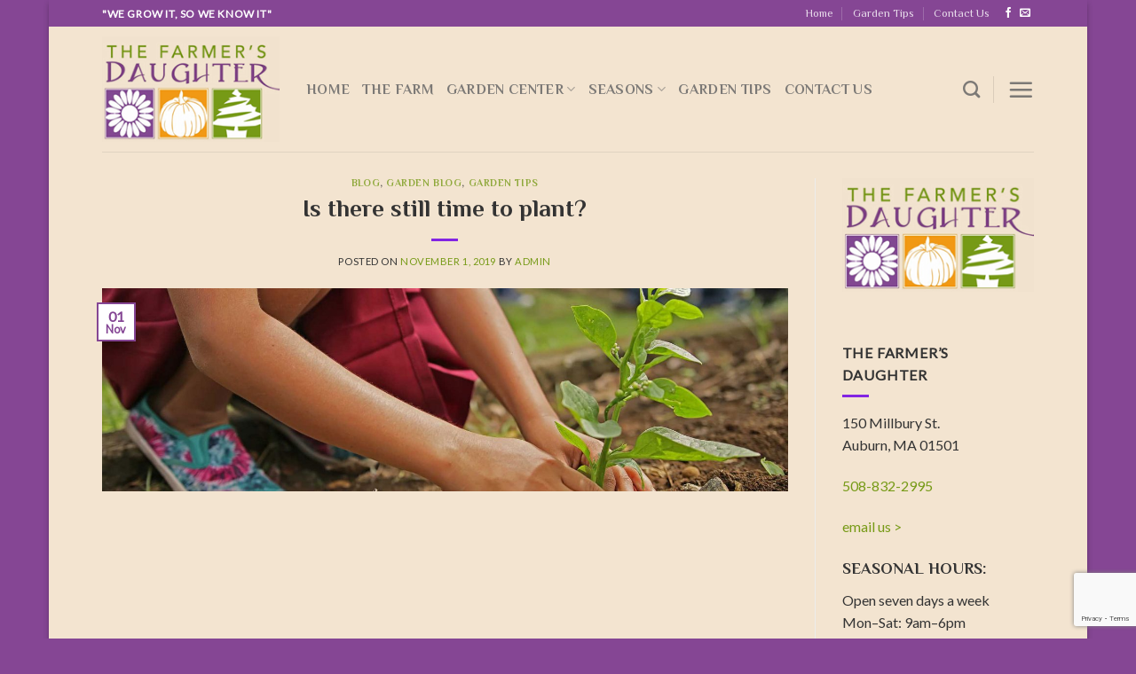

--- FILE ---
content_type: text/html; charset=utf-8
request_url: https://www.google.com/recaptcha/api2/anchor?ar=1&k=6LdspKoUAAAAAItr3c-s4TADAdzvYeLf6fEVGGLM&co=aHR0cHM6Ly9mYXJtZXJzZGF1Z2h0ZXJhdWJ1cm4uY29tOjQ0Mw..&hl=en&v=N67nZn4AqZkNcbeMu4prBgzg&size=invisible&anchor-ms=20000&execute-ms=30000&cb=5cav87q030wb
body_size: 48812
content:
<!DOCTYPE HTML><html dir="ltr" lang="en"><head><meta http-equiv="Content-Type" content="text/html; charset=UTF-8">
<meta http-equiv="X-UA-Compatible" content="IE=edge">
<title>reCAPTCHA</title>
<style type="text/css">
/* cyrillic-ext */
@font-face {
  font-family: 'Roboto';
  font-style: normal;
  font-weight: 400;
  font-stretch: 100%;
  src: url(//fonts.gstatic.com/s/roboto/v48/KFO7CnqEu92Fr1ME7kSn66aGLdTylUAMa3GUBHMdazTgWw.woff2) format('woff2');
  unicode-range: U+0460-052F, U+1C80-1C8A, U+20B4, U+2DE0-2DFF, U+A640-A69F, U+FE2E-FE2F;
}
/* cyrillic */
@font-face {
  font-family: 'Roboto';
  font-style: normal;
  font-weight: 400;
  font-stretch: 100%;
  src: url(//fonts.gstatic.com/s/roboto/v48/KFO7CnqEu92Fr1ME7kSn66aGLdTylUAMa3iUBHMdazTgWw.woff2) format('woff2');
  unicode-range: U+0301, U+0400-045F, U+0490-0491, U+04B0-04B1, U+2116;
}
/* greek-ext */
@font-face {
  font-family: 'Roboto';
  font-style: normal;
  font-weight: 400;
  font-stretch: 100%;
  src: url(//fonts.gstatic.com/s/roboto/v48/KFO7CnqEu92Fr1ME7kSn66aGLdTylUAMa3CUBHMdazTgWw.woff2) format('woff2');
  unicode-range: U+1F00-1FFF;
}
/* greek */
@font-face {
  font-family: 'Roboto';
  font-style: normal;
  font-weight: 400;
  font-stretch: 100%;
  src: url(//fonts.gstatic.com/s/roboto/v48/KFO7CnqEu92Fr1ME7kSn66aGLdTylUAMa3-UBHMdazTgWw.woff2) format('woff2');
  unicode-range: U+0370-0377, U+037A-037F, U+0384-038A, U+038C, U+038E-03A1, U+03A3-03FF;
}
/* math */
@font-face {
  font-family: 'Roboto';
  font-style: normal;
  font-weight: 400;
  font-stretch: 100%;
  src: url(//fonts.gstatic.com/s/roboto/v48/KFO7CnqEu92Fr1ME7kSn66aGLdTylUAMawCUBHMdazTgWw.woff2) format('woff2');
  unicode-range: U+0302-0303, U+0305, U+0307-0308, U+0310, U+0312, U+0315, U+031A, U+0326-0327, U+032C, U+032F-0330, U+0332-0333, U+0338, U+033A, U+0346, U+034D, U+0391-03A1, U+03A3-03A9, U+03B1-03C9, U+03D1, U+03D5-03D6, U+03F0-03F1, U+03F4-03F5, U+2016-2017, U+2034-2038, U+203C, U+2040, U+2043, U+2047, U+2050, U+2057, U+205F, U+2070-2071, U+2074-208E, U+2090-209C, U+20D0-20DC, U+20E1, U+20E5-20EF, U+2100-2112, U+2114-2115, U+2117-2121, U+2123-214F, U+2190, U+2192, U+2194-21AE, U+21B0-21E5, U+21F1-21F2, U+21F4-2211, U+2213-2214, U+2216-22FF, U+2308-230B, U+2310, U+2319, U+231C-2321, U+2336-237A, U+237C, U+2395, U+239B-23B7, U+23D0, U+23DC-23E1, U+2474-2475, U+25AF, U+25B3, U+25B7, U+25BD, U+25C1, U+25CA, U+25CC, U+25FB, U+266D-266F, U+27C0-27FF, U+2900-2AFF, U+2B0E-2B11, U+2B30-2B4C, U+2BFE, U+3030, U+FF5B, U+FF5D, U+1D400-1D7FF, U+1EE00-1EEFF;
}
/* symbols */
@font-face {
  font-family: 'Roboto';
  font-style: normal;
  font-weight: 400;
  font-stretch: 100%;
  src: url(//fonts.gstatic.com/s/roboto/v48/KFO7CnqEu92Fr1ME7kSn66aGLdTylUAMaxKUBHMdazTgWw.woff2) format('woff2');
  unicode-range: U+0001-000C, U+000E-001F, U+007F-009F, U+20DD-20E0, U+20E2-20E4, U+2150-218F, U+2190, U+2192, U+2194-2199, U+21AF, U+21E6-21F0, U+21F3, U+2218-2219, U+2299, U+22C4-22C6, U+2300-243F, U+2440-244A, U+2460-24FF, U+25A0-27BF, U+2800-28FF, U+2921-2922, U+2981, U+29BF, U+29EB, U+2B00-2BFF, U+4DC0-4DFF, U+FFF9-FFFB, U+10140-1018E, U+10190-1019C, U+101A0, U+101D0-101FD, U+102E0-102FB, U+10E60-10E7E, U+1D2C0-1D2D3, U+1D2E0-1D37F, U+1F000-1F0FF, U+1F100-1F1AD, U+1F1E6-1F1FF, U+1F30D-1F30F, U+1F315, U+1F31C, U+1F31E, U+1F320-1F32C, U+1F336, U+1F378, U+1F37D, U+1F382, U+1F393-1F39F, U+1F3A7-1F3A8, U+1F3AC-1F3AF, U+1F3C2, U+1F3C4-1F3C6, U+1F3CA-1F3CE, U+1F3D4-1F3E0, U+1F3ED, U+1F3F1-1F3F3, U+1F3F5-1F3F7, U+1F408, U+1F415, U+1F41F, U+1F426, U+1F43F, U+1F441-1F442, U+1F444, U+1F446-1F449, U+1F44C-1F44E, U+1F453, U+1F46A, U+1F47D, U+1F4A3, U+1F4B0, U+1F4B3, U+1F4B9, U+1F4BB, U+1F4BF, U+1F4C8-1F4CB, U+1F4D6, U+1F4DA, U+1F4DF, U+1F4E3-1F4E6, U+1F4EA-1F4ED, U+1F4F7, U+1F4F9-1F4FB, U+1F4FD-1F4FE, U+1F503, U+1F507-1F50B, U+1F50D, U+1F512-1F513, U+1F53E-1F54A, U+1F54F-1F5FA, U+1F610, U+1F650-1F67F, U+1F687, U+1F68D, U+1F691, U+1F694, U+1F698, U+1F6AD, U+1F6B2, U+1F6B9-1F6BA, U+1F6BC, U+1F6C6-1F6CF, U+1F6D3-1F6D7, U+1F6E0-1F6EA, U+1F6F0-1F6F3, U+1F6F7-1F6FC, U+1F700-1F7FF, U+1F800-1F80B, U+1F810-1F847, U+1F850-1F859, U+1F860-1F887, U+1F890-1F8AD, U+1F8B0-1F8BB, U+1F8C0-1F8C1, U+1F900-1F90B, U+1F93B, U+1F946, U+1F984, U+1F996, U+1F9E9, U+1FA00-1FA6F, U+1FA70-1FA7C, U+1FA80-1FA89, U+1FA8F-1FAC6, U+1FACE-1FADC, U+1FADF-1FAE9, U+1FAF0-1FAF8, U+1FB00-1FBFF;
}
/* vietnamese */
@font-face {
  font-family: 'Roboto';
  font-style: normal;
  font-weight: 400;
  font-stretch: 100%;
  src: url(//fonts.gstatic.com/s/roboto/v48/KFO7CnqEu92Fr1ME7kSn66aGLdTylUAMa3OUBHMdazTgWw.woff2) format('woff2');
  unicode-range: U+0102-0103, U+0110-0111, U+0128-0129, U+0168-0169, U+01A0-01A1, U+01AF-01B0, U+0300-0301, U+0303-0304, U+0308-0309, U+0323, U+0329, U+1EA0-1EF9, U+20AB;
}
/* latin-ext */
@font-face {
  font-family: 'Roboto';
  font-style: normal;
  font-weight: 400;
  font-stretch: 100%;
  src: url(//fonts.gstatic.com/s/roboto/v48/KFO7CnqEu92Fr1ME7kSn66aGLdTylUAMa3KUBHMdazTgWw.woff2) format('woff2');
  unicode-range: U+0100-02BA, U+02BD-02C5, U+02C7-02CC, U+02CE-02D7, U+02DD-02FF, U+0304, U+0308, U+0329, U+1D00-1DBF, U+1E00-1E9F, U+1EF2-1EFF, U+2020, U+20A0-20AB, U+20AD-20C0, U+2113, U+2C60-2C7F, U+A720-A7FF;
}
/* latin */
@font-face {
  font-family: 'Roboto';
  font-style: normal;
  font-weight: 400;
  font-stretch: 100%;
  src: url(//fonts.gstatic.com/s/roboto/v48/KFO7CnqEu92Fr1ME7kSn66aGLdTylUAMa3yUBHMdazQ.woff2) format('woff2');
  unicode-range: U+0000-00FF, U+0131, U+0152-0153, U+02BB-02BC, U+02C6, U+02DA, U+02DC, U+0304, U+0308, U+0329, U+2000-206F, U+20AC, U+2122, U+2191, U+2193, U+2212, U+2215, U+FEFF, U+FFFD;
}
/* cyrillic-ext */
@font-face {
  font-family: 'Roboto';
  font-style: normal;
  font-weight: 500;
  font-stretch: 100%;
  src: url(//fonts.gstatic.com/s/roboto/v48/KFO7CnqEu92Fr1ME7kSn66aGLdTylUAMa3GUBHMdazTgWw.woff2) format('woff2');
  unicode-range: U+0460-052F, U+1C80-1C8A, U+20B4, U+2DE0-2DFF, U+A640-A69F, U+FE2E-FE2F;
}
/* cyrillic */
@font-face {
  font-family: 'Roboto';
  font-style: normal;
  font-weight: 500;
  font-stretch: 100%;
  src: url(//fonts.gstatic.com/s/roboto/v48/KFO7CnqEu92Fr1ME7kSn66aGLdTylUAMa3iUBHMdazTgWw.woff2) format('woff2');
  unicode-range: U+0301, U+0400-045F, U+0490-0491, U+04B0-04B1, U+2116;
}
/* greek-ext */
@font-face {
  font-family: 'Roboto';
  font-style: normal;
  font-weight: 500;
  font-stretch: 100%;
  src: url(//fonts.gstatic.com/s/roboto/v48/KFO7CnqEu92Fr1ME7kSn66aGLdTylUAMa3CUBHMdazTgWw.woff2) format('woff2');
  unicode-range: U+1F00-1FFF;
}
/* greek */
@font-face {
  font-family: 'Roboto';
  font-style: normal;
  font-weight: 500;
  font-stretch: 100%;
  src: url(//fonts.gstatic.com/s/roboto/v48/KFO7CnqEu92Fr1ME7kSn66aGLdTylUAMa3-UBHMdazTgWw.woff2) format('woff2');
  unicode-range: U+0370-0377, U+037A-037F, U+0384-038A, U+038C, U+038E-03A1, U+03A3-03FF;
}
/* math */
@font-face {
  font-family: 'Roboto';
  font-style: normal;
  font-weight: 500;
  font-stretch: 100%;
  src: url(//fonts.gstatic.com/s/roboto/v48/KFO7CnqEu92Fr1ME7kSn66aGLdTylUAMawCUBHMdazTgWw.woff2) format('woff2');
  unicode-range: U+0302-0303, U+0305, U+0307-0308, U+0310, U+0312, U+0315, U+031A, U+0326-0327, U+032C, U+032F-0330, U+0332-0333, U+0338, U+033A, U+0346, U+034D, U+0391-03A1, U+03A3-03A9, U+03B1-03C9, U+03D1, U+03D5-03D6, U+03F0-03F1, U+03F4-03F5, U+2016-2017, U+2034-2038, U+203C, U+2040, U+2043, U+2047, U+2050, U+2057, U+205F, U+2070-2071, U+2074-208E, U+2090-209C, U+20D0-20DC, U+20E1, U+20E5-20EF, U+2100-2112, U+2114-2115, U+2117-2121, U+2123-214F, U+2190, U+2192, U+2194-21AE, U+21B0-21E5, U+21F1-21F2, U+21F4-2211, U+2213-2214, U+2216-22FF, U+2308-230B, U+2310, U+2319, U+231C-2321, U+2336-237A, U+237C, U+2395, U+239B-23B7, U+23D0, U+23DC-23E1, U+2474-2475, U+25AF, U+25B3, U+25B7, U+25BD, U+25C1, U+25CA, U+25CC, U+25FB, U+266D-266F, U+27C0-27FF, U+2900-2AFF, U+2B0E-2B11, U+2B30-2B4C, U+2BFE, U+3030, U+FF5B, U+FF5D, U+1D400-1D7FF, U+1EE00-1EEFF;
}
/* symbols */
@font-face {
  font-family: 'Roboto';
  font-style: normal;
  font-weight: 500;
  font-stretch: 100%;
  src: url(//fonts.gstatic.com/s/roboto/v48/KFO7CnqEu92Fr1ME7kSn66aGLdTylUAMaxKUBHMdazTgWw.woff2) format('woff2');
  unicode-range: U+0001-000C, U+000E-001F, U+007F-009F, U+20DD-20E0, U+20E2-20E4, U+2150-218F, U+2190, U+2192, U+2194-2199, U+21AF, U+21E6-21F0, U+21F3, U+2218-2219, U+2299, U+22C4-22C6, U+2300-243F, U+2440-244A, U+2460-24FF, U+25A0-27BF, U+2800-28FF, U+2921-2922, U+2981, U+29BF, U+29EB, U+2B00-2BFF, U+4DC0-4DFF, U+FFF9-FFFB, U+10140-1018E, U+10190-1019C, U+101A0, U+101D0-101FD, U+102E0-102FB, U+10E60-10E7E, U+1D2C0-1D2D3, U+1D2E0-1D37F, U+1F000-1F0FF, U+1F100-1F1AD, U+1F1E6-1F1FF, U+1F30D-1F30F, U+1F315, U+1F31C, U+1F31E, U+1F320-1F32C, U+1F336, U+1F378, U+1F37D, U+1F382, U+1F393-1F39F, U+1F3A7-1F3A8, U+1F3AC-1F3AF, U+1F3C2, U+1F3C4-1F3C6, U+1F3CA-1F3CE, U+1F3D4-1F3E0, U+1F3ED, U+1F3F1-1F3F3, U+1F3F5-1F3F7, U+1F408, U+1F415, U+1F41F, U+1F426, U+1F43F, U+1F441-1F442, U+1F444, U+1F446-1F449, U+1F44C-1F44E, U+1F453, U+1F46A, U+1F47D, U+1F4A3, U+1F4B0, U+1F4B3, U+1F4B9, U+1F4BB, U+1F4BF, U+1F4C8-1F4CB, U+1F4D6, U+1F4DA, U+1F4DF, U+1F4E3-1F4E6, U+1F4EA-1F4ED, U+1F4F7, U+1F4F9-1F4FB, U+1F4FD-1F4FE, U+1F503, U+1F507-1F50B, U+1F50D, U+1F512-1F513, U+1F53E-1F54A, U+1F54F-1F5FA, U+1F610, U+1F650-1F67F, U+1F687, U+1F68D, U+1F691, U+1F694, U+1F698, U+1F6AD, U+1F6B2, U+1F6B9-1F6BA, U+1F6BC, U+1F6C6-1F6CF, U+1F6D3-1F6D7, U+1F6E0-1F6EA, U+1F6F0-1F6F3, U+1F6F7-1F6FC, U+1F700-1F7FF, U+1F800-1F80B, U+1F810-1F847, U+1F850-1F859, U+1F860-1F887, U+1F890-1F8AD, U+1F8B0-1F8BB, U+1F8C0-1F8C1, U+1F900-1F90B, U+1F93B, U+1F946, U+1F984, U+1F996, U+1F9E9, U+1FA00-1FA6F, U+1FA70-1FA7C, U+1FA80-1FA89, U+1FA8F-1FAC6, U+1FACE-1FADC, U+1FADF-1FAE9, U+1FAF0-1FAF8, U+1FB00-1FBFF;
}
/* vietnamese */
@font-face {
  font-family: 'Roboto';
  font-style: normal;
  font-weight: 500;
  font-stretch: 100%;
  src: url(//fonts.gstatic.com/s/roboto/v48/KFO7CnqEu92Fr1ME7kSn66aGLdTylUAMa3OUBHMdazTgWw.woff2) format('woff2');
  unicode-range: U+0102-0103, U+0110-0111, U+0128-0129, U+0168-0169, U+01A0-01A1, U+01AF-01B0, U+0300-0301, U+0303-0304, U+0308-0309, U+0323, U+0329, U+1EA0-1EF9, U+20AB;
}
/* latin-ext */
@font-face {
  font-family: 'Roboto';
  font-style: normal;
  font-weight: 500;
  font-stretch: 100%;
  src: url(//fonts.gstatic.com/s/roboto/v48/KFO7CnqEu92Fr1ME7kSn66aGLdTylUAMa3KUBHMdazTgWw.woff2) format('woff2');
  unicode-range: U+0100-02BA, U+02BD-02C5, U+02C7-02CC, U+02CE-02D7, U+02DD-02FF, U+0304, U+0308, U+0329, U+1D00-1DBF, U+1E00-1E9F, U+1EF2-1EFF, U+2020, U+20A0-20AB, U+20AD-20C0, U+2113, U+2C60-2C7F, U+A720-A7FF;
}
/* latin */
@font-face {
  font-family: 'Roboto';
  font-style: normal;
  font-weight: 500;
  font-stretch: 100%;
  src: url(//fonts.gstatic.com/s/roboto/v48/KFO7CnqEu92Fr1ME7kSn66aGLdTylUAMa3yUBHMdazQ.woff2) format('woff2');
  unicode-range: U+0000-00FF, U+0131, U+0152-0153, U+02BB-02BC, U+02C6, U+02DA, U+02DC, U+0304, U+0308, U+0329, U+2000-206F, U+20AC, U+2122, U+2191, U+2193, U+2212, U+2215, U+FEFF, U+FFFD;
}
/* cyrillic-ext */
@font-face {
  font-family: 'Roboto';
  font-style: normal;
  font-weight: 900;
  font-stretch: 100%;
  src: url(//fonts.gstatic.com/s/roboto/v48/KFO7CnqEu92Fr1ME7kSn66aGLdTylUAMa3GUBHMdazTgWw.woff2) format('woff2');
  unicode-range: U+0460-052F, U+1C80-1C8A, U+20B4, U+2DE0-2DFF, U+A640-A69F, U+FE2E-FE2F;
}
/* cyrillic */
@font-face {
  font-family: 'Roboto';
  font-style: normal;
  font-weight: 900;
  font-stretch: 100%;
  src: url(//fonts.gstatic.com/s/roboto/v48/KFO7CnqEu92Fr1ME7kSn66aGLdTylUAMa3iUBHMdazTgWw.woff2) format('woff2');
  unicode-range: U+0301, U+0400-045F, U+0490-0491, U+04B0-04B1, U+2116;
}
/* greek-ext */
@font-face {
  font-family: 'Roboto';
  font-style: normal;
  font-weight: 900;
  font-stretch: 100%;
  src: url(//fonts.gstatic.com/s/roboto/v48/KFO7CnqEu92Fr1ME7kSn66aGLdTylUAMa3CUBHMdazTgWw.woff2) format('woff2');
  unicode-range: U+1F00-1FFF;
}
/* greek */
@font-face {
  font-family: 'Roboto';
  font-style: normal;
  font-weight: 900;
  font-stretch: 100%;
  src: url(//fonts.gstatic.com/s/roboto/v48/KFO7CnqEu92Fr1ME7kSn66aGLdTylUAMa3-UBHMdazTgWw.woff2) format('woff2');
  unicode-range: U+0370-0377, U+037A-037F, U+0384-038A, U+038C, U+038E-03A1, U+03A3-03FF;
}
/* math */
@font-face {
  font-family: 'Roboto';
  font-style: normal;
  font-weight: 900;
  font-stretch: 100%;
  src: url(//fonts.gstatic.com/s/roboto/v48/KFO7CnqEu92Fr1ME7kSn66aGLdTylUAMawCUBHMdazTgWw.woff2) format('woff2');
  unicode-range: U+0302-0303, U+0305, U+0307-0308, U+0310, U+0312, U+0315, U+031A, U+0326-0327, U+032C, U+032F-0330, U+0332-0333, U+0338, U+033A, U+0346, U+034D, U+0391-03A1, U+03A3-03A9, U+03B1-03C9, U+03D1, U+03D5-03D6, U+03F0-03F1, U+03F4-03F5, U+2016-2017, U+2034-2038, U+203C, U+2040, U+2043, U+2047, U+2050, U+2057, U+205F, U+2070-2071, U+2074-208E, U+2090-209C, U+20D0-20DC, U+20E1, U+20E5-20EF, U+2100-2112, U+2114-2115, U+2117-2121, U+2123-214F, U+2190, U+2192, U+2194-21AE, U+21B0-21E5, U+21F1-21F2, U+21F4-2211, U+2213-2214, U+2216-22FF, U+2308-230B, U+2310, U+2319, U+231C-2321, U+2336-237A, U+237C, U+2395, U+239B-23B7, U+23D0, U+23DC-23E1, U+2474-2475, U+25AF, U+25B3, U+25B7, U+25BD, U+25C1, U+25CA, U+25CC, U+25FB, U+266D-266F, U+27C0-27FF, U+2900-2AFF, U+2B0E-2B11, U+2B30-2B4C, U+2BFE, U+3030, U+FF5B, U+FF5D, U+1D400-1D7FF, U+1EE00-1EEFF;
}
/* symbols */
@font-face {
  font-family: 'Roboto';
  font-style: normal;
  font-weight: 900;
  font-stretch: 100%;
  src: url(//fonts.gstatic.com/s/roboto/v48/KFO7CnqEu92Fr1ME7kSn66aGLdTylUAMaxKUBHMdazTgWw.woff2) format('woff2');
  unicode-range: U+0001-000C, U+000E-001F, U+007F-009F, U+20DD-20E0, U+20E2-20E4, U+2150-218F, U+2190, U+2192, U+2194-2199, U+21AF, U+21E6-21F0, U+21F3, U+2218-2219, U+2299, U+22C4-22C6, U+2300-243F, U+2440-244A, U+2460-24FF, U+25A0-27BF, U+2800-28FF, U+2921-2922, U+2981, U+29BF, U+29EB, U+2B00-2BFF, U+4DC0-4DFF, U+FFF9-FFFB, U+10140-1018E, U+10190-1019C, U+101A0, U+101D0-101FD, U+102E0-102FB, U+10E60-10E7E, U+1D2C0-1D2D3, U+1D2E0-1D37F, U+1F000-1F0FF, U+1F100-1F1AD, U+1F1E6-1F1FF, U+1F30D-1F30F, U+1F315, U+1F31C, U+1F31E, U+1F320-1F32C, U+1F336, U+1F378, U+1F37D, U+1F382, U+1F393-1F39F, U+1F3A7-1F3A8, U+1F3AC-1F3AF, U+1F3C2, U+1F3C4-1F3C6, U+1F3CA-1F3CE, U+1F3D4-1F3E0, U+1F3ED, U+1F3F1-1F3F3, U+1F3F5-1F3F7, U+1F408, U+1F415, U+1F41F, U+1F426, U+1F43F, U+1F441-1F442, U+1F444, U+1F446-1F449, U+1F44C-1F44E, U+1F453, U+1F46A, U+1F47D, U+1F4A3, U+1F4B0, U+1F4B3, U+1F4B9, U+1F4BB, U+1F4BF, U+1F4C8-1F4CB, U+1F4D6, U+1F4DA, U+1F4DF, U+1F4E3-1F4E6, U+1F4EA-1F4ED, U+1F4F7, U+1F4F9-1F4FB, U+1F4FD-1F4FE, U+1F503, U+1F507-1F50B, U+1F50D, U+1F512-1F513, U+1F53E-1F54A, U+1F54F-1F5FA, U+1F610, U+1F650-1F67F, U+1F687, U+1F68D, U+1F691, U+1F694, U+1F698, U+1F6AD, U+1F6B2, U+1F6B9-1F6BA, U+1F6BC, U+1F6C6-1F6CF, U+1F6D3-1F6D7, U+1F6E0-1F6EA, U+1F6F0-1F6F3, U+1F6F7-1F6FC, U+1F700-1F7FF, U+1F800-1F80B, U+1F810-1F847, U+1F850-1F859, U+1F860-1F887, U+1F890-1F8AD, U+1F8B0-1F8BB, U+1F8C0-1F8C1, U+1F900-1F90B, U+1F93B, U+1F946, U+1F984, U+1F996, U+1F9E9, U+1FA00-1FA6F, U+1FA70-1FA7C, U+1FA80-1FA89, U+1FA8F-1FAC6, U+1FACE-1FADC, U+1FADF-1FAE9, U+1FAF0-1FAF8, U+1FB00-1FBFF;
}
/* vietnamese */
@font-face {
  font-family: 'Roboto';
  font-style: normal;
  font-weight: 900;
  font-stretch: 100%;
  src: url(//fonts.gstatic.com/s/roboto/v48/KFO7CnqEu92Fr1ME7kSn66aGLdTylUAMa3OUBHMdazTgWw.woff2) format('woff2');
  unicode-range: U+0102-0103, U+0110-0111, U+0128-0129, U+0168-0169, U+01A0-01A1, U+01AF-01B0, U+0300-0301, U+0303-0304, U+0308-0309, U+0323, U+0329, U+1EA0-1EF9, U+20AB;
}
/* latin-ext */
@font-face {
  font-family: 'Roboto';
  font-style: normal;
  font-weight: 900;
  font-stretch: 100%;
  src: url(//fonts.gstatic.com/s/roboto/v48/KFO7CnqEu92Fr1ME7kSn66aGLdTylUAMa3KUBHMdazTgWw.woff2) format('woff2');
  unicode-range: U+0100-02BA, U+02BD-02C5, U+02C7-02CC, U+02CE-02D7, U+02DD-02FF, U+0304, U+0308, U+0329, U+1D00-1DBF, U+1E00-1E9F, U+1EF2-1EFF, U+2020, U+20A0-20AB, U+20AD-20C0, U+2113, U+2C60-2C7F, U+A720-A7FF;
}
/* latin */
@font-face {
  font-family: 'Roboto';
  font-style: normal;
  font-weight: 900;
  font-stretch: 100%;
  src: url(//fonts.gstatic.com/s/roboto/v48/KFO7CnqEu92Fr1ME7kSn66aGLdTylUAMa3yUBHMdazQ.woff2) format('woff2');
  unicode-range: U+0000-00FF, U+0131, U+0152-0153, U+02BB-02BC, U+02C6, U+02DA, U+02DC, U+0304, U+0308, U+0329, U+2000-206F, U+20AC, U+2122, U+2191, U+2193, U+2212, U+2215, U+FEFF, U+FFFD;
}

</style>
<link rel="stylesheet" type="text/css" href="https://www.gstatic.com/recaptcha/releases/N67nZn4AqZkNcbeMu4prBgzg/styles__ltr.css">
<script nonce="8X31eKdJPVclP4f9rWmgnA" type="text/javascript">window['__recaptcha_api'] = 'https://www.google.com/recaptcha/api2/';</script>
<script type="text/javascript" src="https://www.gstatic.com/recaptcha/releases/N67nZn4AqZkNcbeMu4prBgzg/recaptcha__en.js" nonce="8X31eKdJPVclP4f9rWmgnA">
      
    </script></head>
<body><div id="rc-anchor-alert" class="rc-anchor-alert"></div>
<input type="hidden" id="recaptcha-token" value="[base64]">
<script type="text/javascript" nonce="8X31eKdJPVclP4f9rWmgnA">
      recaptcha.anchor.Main.init("[\x22ainput\x22,[\x22bgdata\x22,\x22\x22,\[base64]/[base64]/[base64]/[base64]/[base64]/[base64]/KGcoTywyNTMsTy5PKSxVRyhPLEMpKTpnKE8sMjUzLEMpLE8pKSxsKSksTykpfSxieT1mdW5jdGlvbihDLE8sdSxsKXtmb3IobD0odT1SKEMpLDApO08+MDtPLS0pbD1sPDw4fFooQyk7ZyhDLHUsbCl9LFVHPWZ1bmN0aW9uKEMsTyl7Qy5pLmxlbmd0aD4xMDQ/[base64]/[base64]/[base64]/[base64]/[base64]/[base64]/[base64]\\u003d\x22,\[base64]\\u003d\\u003d\x22,\x22IU3ChMKSOhJCLAfCtWLDkMKPw5rCvMOow5zCmcOwZMKRwpHDphTDuSTDm2IXwpDDscKtYMKREcKeJUMdwrM9wqo6eA/Dkgl4w7rCijfCl2dmwobDjTrDp0ZUw6rDiGUOw78Bw67DrDLCsiQ/w7/CsnpjNGBtcVDDiCErMMO0TFXChcOgW8OcwrpUDcK9wrPCnsOAw6TClwXCnngXFiIaEXc/w6jDnBFbWAbCq2hUworCqMOiw6ZhA8O/[base64]/DnSLDkkvCk8OMwr9KEQ7CqmM+wqZaw79xw5tcJMOwDx1aw5jCksKQw63CkBjCkgjChXfClW7ChgphV8OwKUdCA8KCwr7DgRIrw7PCqjPDq8KXJsKCFUXDmcK6w5jCpyvDugg+w5zCqSkRQ3pNwr9YH8OZBsK3w5bCjH7CjWLCn8KNWMKwPxpeaiYWw6/[base64]/w6YRwox4wr9uawLDoMKLLjcoBwvCqMKXGcOmwrDDgMOWWsKmw4IfOMK+wqwxwr3CscK4Xllfwq0Nw6VmwrErw7XDpsKQacKowpBySiTCpGMPw7QLfS4Uwq0jw7PDgMO5wrbDqcK0w7wHwpR3DFHDncKMwpfDuETCisOjYsK2w5/ChcKnbcKHCsOkagDDocK/QXTDh8KhGcObdmvCjcOAd8OMw7NFQcKNw7XCg217woQ6fjsnwrTDsG3DosOHwq3DiMKwER9/w4nDvMObwpnCmHvCpCF8wo9tRcODRsOMwofCr8KuwqTChmjCqsO+f8KPN8KWwq7DpU9aYXp1RcKGS8KsHcKhwqvCksONw4Ejw7Bww6PCpAkfwpvCg0XDlXXCrnrCpmoBw73DnsKCHcKKwplhVyM7wpXCr8OqM13CpERVwoMgw4NhPMKlUFIgcsKOKm/DsiBlwr4zwp3DuMO5fsKhJsO0wpZNw6vCoMK3S8K2XMKWXcK5OkwkwoLCr8K9OxvCsXjDmMKZV3spaDomBljCqcOVA8Oow6Z8EcK/w61oOUDClwvClVzCuWPCvcOIWj/DrcOEH8Kqw4kIQ8KCBBXCmsKkODsJWMKFJwx3w7xvbsKoSR3DosOcwpLCtDZHesOMeDszwpwlw4fCkMKHBMKDZsO5w412wrfDvsK9w4vDtUMrA8KnwoYawpTDpHMBw6/[base64]/[base64]/CuMKTXiPCmcOOZcOJbMK+b8OZS8KjKsOjwoLCjgd/wq5lX8OcMcKjw61xw7VVYMOTG8K7Z8OfFMKGwqUJJHDCnnfDmsOPwoHDgsOBTcKpw5/Dq8Klw4NVAsKTF8OLw6wIwqt3w6F4wqZSwpzDhMOPw7PDq0NEf8K5DcKxw6NnwqjCnsKSw7k3eA99w4zDqGJzKznCrk4sK8Krw4kVwrrCgTlVwq/DjjrDv8OqwrjDmcOQw6vChsK9wqJaYsKOBRnChMOnN8KRS8KuwpIJw6rDnlgdwoTDpF1Lw6nDk11yWg7DvnTCgcKkworDkMOYw7ltAyl9w4/CrMKRdcK9w6BowoHCsMOzw4nDu8KFJsOYw4vCsH8Pw7wqdBc3w4w8e8O/ewB/[base64]/CicKYw6MIXsK6WMOmw5fDvinCklvCqDjDrDnDmFXCm8Ozw4Fjwqwpw4R8fzvCpsKGwpPDtMKGwr3CpzjDocKbw7xrHRU2woQBw64HVS3DlMOAw6sIw61hLjTDj8Kla8KxdgEhwohqakvDhcKrwq3DmMOtfHbCpz/[base64]/RcKhwovDlsOYRMOYSErCpm80XS1sUwnChxvCr8KZZkk7wpvCkHshwrTDn8Kgw43ClsOLLU/CoCXDjQ/Cq0BEJsOzdxI9worCv8OBAcO9OmVKZ8KCw6BQw67DvsOBasKAdlXChjXCisKOK8OYW8Kew5QywqHCji0Mb8K/w4cJwo9AwqJ/w7oPw7I3wrPCvsKySVDCkFVyEHjChmvCh0dpXQ8swrYHw6XDucOxwrRwdMKxOWtkGMOqEMK1csKKwpVgw5NxZsOEDG1Xwp7Dk8Opwp3DvRB6fHrCszZiPMKLSkvCkn/DlUXCpMKUWcKWw5TCpcO7ecOkaWLCqMOJwqZVw74YIsOZwp/Dph3CncK5dClxwp0fwpfCiTrCrS7CsTwpwoVmATDCmMOlwrrDisKQYsOywr/CiBnDlzwsXgjCoRkAal9Ywr3DhcOFDMKQw7Qaw6vCoGfCt8ODPmbCrsKMwqDCt1kPw7RiwqvCoE/DsMOJwqIrwokAK13DrgfCl8KTw6sFw5bCu8K/wq7CrMKvNVszwqbDhUFKLGjDvMKoTMKmYcKnwrFaHMKJK8KSwrgqClB8PhJ/wobDpHDCiHQeJ8O+byvDpcKvJFLCjMKBM8Oyw6tSGF3CrlBvUBLDnWlMwqVxwpvCpUYOw4s8BsKiUHYQEMOKw6wlw6NWcjMXB8K1w7NqRcKbUMKkV8OVNw/ClsOgw7F6w5TDjMO5w4LDtMOCZAvDhsKRDsOELMKnLXDDgy/DmMO7w4HCvsOXw5o4wpDDocOcw6LCn8OEXH1NMsK7wphBw7bCrnx2XlbDsmsrZMOmw6DDkMOgw5QReMKVOMO6QMKcw6HCvChQK8OAw6XDjFfDgcOvYiUKw7zDmU4cF8OHVHvCm8K9w64Qwop4wrvDhxBNw6jDt8Oqw7vDpUpzwp/DlsOHMGdBwqfCn8KlS8KHwoJLJFZ6w542w6DDmlkYwqHCqAZzWATDmQPChwnDgcKqQsOcwpspMwTCpRvDlSPCokLDr2Ejw7cXwqgPwoLChSzDv2TCrMOyUinCh1vDtcKlfsK/[base64]/[base64]/[base64]/w5B5ODt0JhxZwrLDo8Oww6PCmMK2wrzDkmPCtndmNsKrwpVIYcKxMF/[base64]/DhG9Aw60BKVxOw5Zyw6DDj8KrCMKlShR0NsKVw45HY1FNBnvDg8KCwpIJworDiFvDsTE6LmEhwqgbwqjDoMOcw5o1wpPDqEnDs8OldcK4w6/[base64]/DvcOFw7ZCwp4lRG9ew6DDvcOqw4fDs8OuwpLDjMKowrEiwo5vZsK+eMOFw67DrsKPw7vDjMKTwpIqw6TDjwtrekgjeMK1w78Nw6PDqizDuwXDucO8wp/[base64]/Dh3rCl8K2FsO6PSoMwrDDucK6woDCqhVmw6HCg8K2w6QxLMOsGsKrLcOeUlFsYsOtw77ComsIS8OHcFU6WSXCikjDhMKqFlVmw6LDpEl8wpdOAwDDjAhBwpHDkiDCsGc/akZLw7zCv2JlTsOuw6ENwpfDpAMKw6PCmAVNa8OPAcKCF8OoVMKEQmjDlwRJw7nChhbDqQt3GMK6wog5wpLDn8KMQsOsWCHDqcOAZMKjWMK0w7/CscOyKxBleMOBw7HCu3LCt14PwroTUsKywp/CiMOXGBAmTcOHw6rDll4KesKNw67CpUHDlMOiw5VZWERZwqHDtVHCs8ORw5AhwpLDncKSwrfDi2ByT2bChsKZC8OZwqvCqMKZw7gvw4DCkcOtKXTCgMK9Jj/Ck8KTUwXCkl7DnsO2bmvCqjHDqcOTw6FRM8K0RsKTLcOwXT/DksOURcOCJcOqW8KXwqrDiMK/ejBpw4nCs8O4E1TCisKCH8KCDcKlwrB4wqdAbcKQw6/DmsO0RMKqBnDCrmHCoMKwwrMAw5gBw59Pw7LDqwPDn3rDmjHClTPDgsO2XsOxwqnCtsOKwrPDnsO5w5LDllFgBcO9ZFfDmhAsw4TCkE1Kw51MH1LCtTvCpGnCu8OtP8OCF8OmdMO7OkV3XVYLwpkgC8KBw4PDuU8uw79fw7/[base64]/Ck8OBU8OBA8KEw6MnWsODwqh8HcK7wpo1ECgPLUYfd2BmbcO+PQjCuk/[base64]/DksOTw5hrZWvCrsKyOcKZwojCjXshwp7CrsOYwr0HPMK1wrxzesKtAQfCnsK7OADCnhPCtgLDnX/[base64]/DgnNlTMKNaC3Dt2Q3NVx4EcOBKhgcZkPClFDCsGnCosKFw6HDiMKlf8OcFyjDtsKxdBVQEMK7wotsMkDCqmJOHcOhw6DCssO5TcOuwqzClHHDu8OswrcyworDvCTDkMO/w7dDwrtRwp7DhMKoP8KFw4p9wq/DgV7DtixXw4TDgV/CgwfDosO5KMOOd8K3KFN7wodmwoMwwrPDjCocNlctw6tbCMKUfVAEwonDpj0gJWrCq8KxU8KowrBjw4/DmsOYMcOVwpPDqMKyQlLDgsKuW8OCw4HDnEpAwqgyw4PDjsKwR1USwoPDgjUTw4LDmE3CgmksSHTCk8KXw7DCthcNw5bDmMKPG0dZwrHCtS8pw6/CknEfw6XCmcKqNsKGw45JwooMYcKtYyfDiMKjZMK2SgbDuHBYIzFsGHXChRVsOV7DlsOvNRYHw6BJwp8xIQtvF8O7wqnDuxHCl8K7PTzCn8K5dShNwoUVwrhIVMOrT8OBw65Cwo7CjcK4woVdwoh7wq9pFCLDqnnCmcKKKkRSw7/[base64]/CncO5WypwewE/w7sEwoEVwqTDnjbCvsKRwpYnFMKfwpbCg0TCkRfDr8KNQBbDkClkCznDj8KfQQomaR/DnMOgWApWE8O9w715KcOHw7XCrEjDlU9ew4J8PF5nw4kBQn7DoWDCsSvDocOWw6HCky0sI1rChFYOw6LCtMK0WGZzOkDDtRQMUcOswp/ChVjCiA7Ci8K5wp7DhSjCrG/CscOEwqDDn8KfZcO9wqd2DC8iYmvDjHTCpHJ7w6/DncOTHywSC8O+wqnDvF/DtghLwrLDg0tTacK7IVbCgAvCvsKULsOEDyfDgMKlWcKHJsK7w7DDjTtzJQ/[base64]/DgsOuCMObWMKmwoXDhzXCmcOtDcO6Uy1PwrvDl0zDnMK0w7DDusKzecKJwq3DimJYNcKew4TDpsKvF8OWw6fCocO6QsKrwo0jwqFbZDhEeMO3FcOswrllwpJnwoV8aTYSBGrCmTvDu8Ktw5cCw6FQw53Cuncbf3PCm15yYsOqHwRISsK7ZsKSwr/CscK2w6PCgF93U8KMw57Ct8O1fAfCvjMPwoDDpcKKL8KIJ2xjw5zDuX83ezEhw5gjwoINDsOwUMK3GBDDg8KEeX7Dl8KKXnHDm8KXHydWRjwMZMKvwqcPEytVwoRiVz3Cik1xKylcdlIRfRvDusOYwrzCpsOkc8O/[base64]/a8O6JcOowrHDq8OYTEJvwrNvw7hBXXtLw6HCgBbCqhdqWcOMw4FEGnkzwp/CmMK6RTzCrEs6WR9FVsK8TsKlwonDq8Kww4EwB8OCwqrDp8OYwpYTKEgNX8Ktw5VDcsKAJz3CknPDrVEXWMOkw6LDp1Q/Q0wZwoHDtFkOw6HDlE1ucCAsccOCezYGw5jCo3DCksO8ScKNw7XCpE1JwotafkYNURPCpcOmw7RpwrDDl8OnJlVKTMKwaQLCiTDDsMKOekNRD3TDn8KqOEBdVxM0w5cbw5TDrCDDscOwBsObXGPDrcOpFCvDl8KkBAd3w7nCgUDDqMOpw5DDncKgwqI9w6vDr8O/[base64]/DrQ7ChyNZw4DDl8KEwpfCpMKEwpLDoinDpDnDgsK9OcOOw7bCkMORRcOiw6vClgpiwo4WK8OTw6cPwrB0wrzCpMK7b8K1woVpwrInQzbCqsORwqDDljouwqHDg8O/[base64]/[base64]/w4hXwprCvTAyPcKSMT8MwqIeTMKgwq/Dll/CvnPDtmTCosOqwpDDq8KxS8ObfWMgw5AIVn9kdMORS3nChcKHJ8KDw48nGQvDjxkJWkLDucKxw6o8aMK3SyN5w4cpw50iw7Zmw5rCs2zCosKwCzgSTMKHXcOYeMOLZWlbwojCjkZfw4kiGwLCncOow6YyU1Msw4B9wp/DkcKjB8KwXyQ8fiDChsKDFMKmMcOPdSoOPRTDg8KDY8OXw4XDjgPDnFBfWVDCrSQbZi87wpTDvWTClz3DlQbDmMOIwqPDvsOSNMOGPcOUwopibnFgQMODw7LDu8K/UcOaD1QndcOdw6saw7rDhlkdw53CqsOTw6c2wq1jwoDCqCbDqWrDgm/CgMKXcMKObzRAwrnDl3bDvjU7TE/CiiLDtsOAwp7CsMKAHCBPw5nCmsKxRGXCr8OQw5R9w6pKXcKHIcOBJsKqwpJ9QcOgw6l5w57DnU12DCk1M8OKw61/HcOxbQM7FH4nY8KvdsOew7Ecw6c9w5dUfMOnNcKNN8OncGPCuSFhw6hBw5/CusKoFBxNLMO8wrZyLgbDoC/Cj3vDrhwacQzClH5sCMKsE8OwWm/[base64]/[base64]/[base64]/Dq8O8axLCtMOkC8OdA3kCw6vDlzPDgm/DscKBwqnDvMKXeFtvAMK0wr1sYRMnwqDDgyVMZ8Kyw43Do8KOX2vCthdrTEDClFvDnMO8wr7ChwDCjcKiw6rCs2vChS/DoltxH8OpFTwPHlzCkj5Ua0M7wrTCv8OjBXZsKWfCosOaw5wUAC1BVwnCq8O9wqfDg8KBw6HCgxfDlMO0w4HCrnZ2wrDDnMOnwoDCnsKASyDDo8Kawpp2w4A9wprDgcOCw59ywrR0GS99OcOxMhTDqhXCpsOCYsOlNMKuwo7Dm8O7ccOsw7ZCVMOsRR/CtT0OwpEBHsOqAcO3V3dDw4YEE8KGKkPClcKjPBLDm8KBD8OCW2rCikRwAALClBnCpCZjFMO2WUVRw5/DnSXCssOiwrIow7pmwpXDosO6wptFTG/CvsOvwqnDjG7ClMKAc8KZw5XDnErCjhjCgMOHw73DiBUWN8KdIBjCgxrDkcO5w4bCtk4adFfCgnXCr8OUV8Owwr/Dt2DDsi3CgAVKw5fCq8Kef0DCvCcdTRLDrsOne8K3Lk7DpnvDtsKpW8KJEMOfwo/DqXk0wpHCtcKzKwECw7LDhDrDkDJZwoRzwozDnDJ7G1jDuy7CnD5pM2DDqhzDrE/CnQHDoSZYND1cD2TDlQoHEUcdw71Kc8KZW09ZQkDDsnBOwp5be8OUZcO/[base64]/w7BxLMKpwoDCrMONw4MJw7wqwrs+Ajs4CMKKwqMkQMKQwpnCv8KEw6xsLsKKLy4mwrsVecK/w7fDjC4CwpDDq2kwwoIbw67DucO0wqTCtcKaw7HDgAhTwobCqzQOKyfCv8K5w5gjCRl1FG/CugLCukx0wqZ8wqTDv00mwpTCgRjDlELDmcKTTAXCqmbDuhkdbBXCisKIbEtsw53DgEzCgDvDvUtOw4XDtcKHworDsCkkw6ATE8KVDMOlw5TDm8Oxd8KeFMOQw5bDlcOkdsO/IMOXW8OJwoXCn8KOw64zwpDCqRtlwr1Qw6EWwrkWwojDo0vDlyXDicKQwofDgGEVw7DDqcO+Pkw/[base64]/Cn0Flw4QJBMKmwoxOPg0oJSNdO8KjQWNtG8O/wpNXE3lmwpxMwrTDo8K3MsO2w6XDgSLDssK/OsKiwqkZTsKMw5NEwpBTcMOHY8O8amHCpGPDomfCjsKZTMKKwqdUWMKMw7ECY8OBNMKXYSLDj8OeLxnCgTXCq8ODaxDCtBlpwrUkwoTCq8OSGz7CoMKEw511wqXCrHvCo2XDnMKgPVBgS8KnMcKpwo/DusOSb8O6V25xHA46wpfChV3CrsOkwq/[base64]/[base64]/Dm8Ofw5cSDMOdVGnDnMKWw59ZKsKhCcK9wppcw4gzL8ODwoNvw7kiIBLCohgewqBTVyDCgh1bPAjDhDzCgFVYw5AvwpTDv0ddBcOsQsKbCTzCp8OpwrbCmHF+woDDpsOHDcO1DcKmW1gIwoXDtcK/BMKpw4IuwrsfwobDvyHCgGM4eAQYCMK3w6YSMcOzw4PCi8KYwrcpSzFpwqLDtxnCk8OiQ1hECE3CpxbDigAiRHd1w7PDoGBeZ8KuRcK/PDjChsO+w6jDji7Dt8OKPE/Dh8Kiw71Sw74IeQ1TVTDCqMO7E8KCSmZOM8Knw6RRwonDmSLDnQRnwp7CocOaA8O2Cl7DoA9rw4d2wrTDh8KDcFTCpXdXCcObw6rDnsKGQMOWw4vCrkzDizhMTMKubX5gRMKDc8K7wrVbw5EswpXCscKUw7zCvS1qwp/Cr04lF8OuwoYGUMKAJ0ZwW8OiwoXClMOaw6nDoSHCrcKgwqTCpG3Dn1DCszrCjsKYMlDDiDPCjgfDlR15wpZpwo9rwp7DkT0ZwqDCrHVOw67DhhXCj1HCiRTDp8KXw5s/wrvDicOSGk/DvHzCjwhdE3bDoMKBwovCv8OlKcKAw7Q6wqvDgD4xwoDCm3hfe8Ktw7jCgMOgPMKxwoY8wqjCjMOjXMKlwrjDvwLDgsKLF0BsMw9Lw7DCozTCjMKQwoIrw7DDkcKuw6DCv8Kuw692FwIYw48AwrQoWyECSsO1JXPCnQwIaMO2wo4sw4Bfwq/CuADClcKcMFjDuMKIwqR+w7t3GMOYwqrDpiVpIMK6wpdvZlHCqw5Jw6HDuATDocKDC8KnOcKHP8Oiw5AnwqXClcOyJsO0w4vCisKUZ109w4UuwrPDg8O3c8Obwp1gwqPDu8KGwoAyeHDDj8K5dcOWScOoYn0AwqZ5JS4ewqTDo8O4woRJXMK4XMOfB8KqwqLDn1/CjSBbw6HDrcOuw7vDrzjDhEsYw45sZEHCsTFWVcOAwoZOw4fChMKIJA1EJsOBCsO3wrbDlcK+w4nCtMO9KSDDmMOcRMKRw4/CrhLCoMKkEnZLwqc8wp3DpMKuw49+EcKVaQfDosKDw6bCkV3DusKRf8Olwr5/CkY1ExsrPTBpw6XDj8KUXnxQw5PDszYewqpmYsK/w6bCo8Odw6nCtlVBWSA1KWxNIEJuw4zDpDkiAcKDw78bw5TDpUpcT8OLVMKwWcKhw7LChsOjXjxBD1nChHwBFcKOIFfCmX1EwrrDqsKGb8Ojw7fCsljCvsKTw7RUw7dDFsKHw7bDg8Otw5Z+w6jDpMKnwoPDlSzCkBjCrTLCscOTwojDhx/Dl8O9woXDtsK6dEIEw4RJw6UFQcOfcEjDpcKhYTfDjsONKCrCtzjDvMKXIMOGYB4jw4rCtgAaw7EEwpskwoXDqx/DtMOuScKEw60MYgQ9E8OXbcKLKEvCkF5CwrUSW3tpwq/[base64]/[base64]/wrArClEIwr8WwovCo19wCsOPNcKIbC7DoQ1IecO5w7vCksOnLsOzw69mw4jDgQg4HlcePcOVGVzClcOow7ZdJMOYwoMMFWQfwo/DucOgw7nDqsObTMKNw7h0YcKgw7LDqi7CjcK4D8Kmw7Alw4vDohgDMgHCrcKaT05+HMOMXyRNAiDDnQTDrsOEwoDDgCIpF20fNiLCjMOjQMK9ZTFpw4sFKsONw69IV8O8M8Okw4VKPCEmwrbDhsOMGTnDpsKcwo59w6TDu8Oow7nDuX7DpsO2wpVDNsKMdV/CssK7w7TDjQYiNMOkw4Jfwr/DjhkPw7DDlMKyw6LDrMKCw688w63CtMOqwoBMADVsImklYyrCojtTPFVZZHVQw6M7wptvLcORw48kEgXDkcO0N8K/wq8+w6MBw6DCosKsfDhDMVHDq0oZwojCjikrw6bDtsO8ZcKxLB/DlsOUX17DqXMnfl/DuMK2w5swesObwrYUw4VPwr1yw6TDicKLY8KEwp8Dw7MKW8OrIMKxw7/DnMKoEkZLw4rCmFsnfkFdQcKxRhNewpfDhmDCsStgUMKMTMKjRmTCiEfDu8Oqw47CpMOLw6Y6Ln/ClwFlwpZuCwkHG8OVRl12VUjCliA6XBB9ZkZPYFk8bB/[base64]/w6XCtsOGYUkNYsKAw6bDncK1w5rCssKdPGbCo8OWw7fCnG3DuhjDgAxFVi3DmcOXwpEGG8Kgw79ZMsOGacOMw6s/d27ChlvCpUHDiHzDvcOwLTLDsSQHw7DDqBLCncOZFHBYw6bCjcOlw6J5w6B3CCpIcxd6MMK6w4l7w5o0w5/DvDZiw44Cw7ZnwpsLwqDCisK+FMOKGnZ2DcKowoBiDcOqw6/CiMKew4oBIcO+wq0vNWZGDMK9YkXDtcKow7E1wocHw6LDjsK0CMK+cQbCusONwqd/EcKmYXkGQ8KDGT5KDxFkR8KgdU7CuDjCh1cqJQPCpWA8w69ywpIDwonCt8KVwqfDvMKvXsKybU3DrU7Cr0EiD8OHYcKtEHIJw7zDhHF6W8KJwo5vwpgYw5JLwpYaw5HDv8OtVsK/TcOcZ0IZwopWwpo/[base64]/[base64]/Cn8OFaQHDpjUfwqFCd8OGC1DCvG4DRVvCiMO3Z04DwoJKw6Mgw7Qpwok3W8OzWsKfw4tGwop5OMKrI8KGwpINwq/CoExcwoxLwrbDmsK6w7zDjzBkw4vDuMOGIsKDwrnCmsOWw7QiEDkrIcOeTMOidiwNwo8oBsOkwrLCrDw0HyDCr8KnwqtZCMKRVGbDhsKuOkdywpRVw4jDnUnCiVxFBg7CrMKNKsKdwpAdawhnOysIWsKHw5p/OcOdPMKnRGZKw6rDjsKzwpAEXk7DrhDCh8KBMT5zasOvCBbCo33Drld2FWUSw5XCqsKnwpHDh3PDoMOjwpMjI8Kxw4/Cv2rCvcKpScKpw4AwGMKwwq3Dk33DpFjCvsOjwrPCnTnCtcK2EsO+w4/DlF8YE8KcwqNNVMKaUBFiYMKMw5Qow6FPw7vDnSYhwpzDpit2aWh4DsKRXXUtCkPCoFRofUwPMiRNfzPDqG/DqTHDmGrCh8OgNQfDkzzDrW5hw4XDtC83wrQAw6nDkXHDp3FkT0zCoUs3worDgjvDoMOZbVDCvVZHwqpWJkPCgsKaw7VPw73CiFc2CCMpwpgvf8OZHFXCmMODw5AQdMK0NMK5w5cAwpcSwo1Ow63DlsOcfirCvC/CvcOjLsKhw6AWw5jDiMOVw6/DuQfCuUPDiBMDM8O4wpofwp03w6NMfsOPd8OLwojDk8OfeQ7CsXnDsMO4wqTCjkXCr8Kkwq5wwod4wqcVwqtAacOfd3XCqsKiawt1d8Kmw45yJVgGw60FwoDDiHVpW8ORwqYlw6J+GcOlWsKVwr3ChsK5N2fCn3/[base64]/wr/ChMKpaF7CsMOGw682w7Nqw5Z6w7Izw7/Dn1fCtsKiw6zDkcKjw4zDvcOzw6UtwonDsifCklY4wpLDtwHCvsOOVTtPCQLDonPCjEogPy1dw7LCkMKswonDlMKPc8OaBil3w7pxw5ITw4fCt8KBwoRzFMO8dHUGNsOzw48Mw7A5ZgZ2w6sCd8OVw4E2wp7Ck8KEw5cYwonDhMOmYsOOCMK2YMKnw4/DucO3wr09bw0sc1ERVsOHw5jDv8Kkw5fClsO5wogdwrETGDEwVTzDjyF5w5RxG8OHwpTDmjLDmcKyAwbCqcKFwpnCr8KmHcKLw7vCsMOnw57CvG7CrT8twp3CicKLwqBiwr9rw7LCvcKywqdmW8OiGsOOa8KGwpfDj10Ma3ohw5TCsi50wqDCr8OUw6xkLsOdw7dOw4/CuMKUwrRLw6QZEAVBBsKxw6l5wolObnHDmcKpCRgOw7U5LBfCu8Kaw7dXJsOcwqjDlEFkwqB8w43DlVXDtFc+w4nCgyFvCB0yK0pCZ8OSwoY8wooeZ8OUwpFxwqQZZ17ChMKmw6Yaw5R+K8Kowp7DuB9SwrLDsGXCm35KNm4dw4wlasKFAMKWw7UEwqwoJsKZw5TCl3/[base64]/ClmLDk8KXw4MgdkRdwpLDpTPDpQVrMhMGcMOzwrZrDh9/J8Oiw6rDnsO7Y8Kjw6NYP15DIcODw70NOsKHw7TDgsO4GsOvaghYwq/Drl/[base64]/DqcKxw4nCpsOFw6PCuQEbTcKBVsKbw6xYX8Klwp3Dt8OUIcKlbMK6wr3Dh1Mgw61fw7/DlsOcIMOJSjrCpMOlwqASwq/[base64]/DhMOWfMO6AxkKAMKUcnlARMOTwrckwobDphDChUDCoit3bkYSS8OSwpvDqcKnP1vDgMKJYsOpG8O4w7/[base64]/[base64]/GsKHBsORV8K8w7wPCMKMcsOewqPDqQLCr8OUXXjCtcOGw6FLwr1uZxhafCnDplkQwrDCu8OVJlsVwq7Dgw/DlntOL8KDXBxQamMOM8O0elNvIMOwBsOmcG/DqcOCb1nDtsK/[base64]/[base64]/[base64]/CicK5w4gGwrtREsOVGiPCvg5RwrbCosKtwrjCpxXCt141YcKxfcKiJMOCaMKfXETCgBQaPjUoXjjDngl4wp/[base64]/CrhQTwpsJVGV1b0bClsKMw5/[base64]/DhT9rAUQUw4gswpo7ZsKJLB9+MMKsSUHCkk4rRMKCw450w7XCv8KHRsKQw7fDgsKWwq48PCXCnsOBwrXCoFnConAwwo4Yw6JJw7nDjlHCmcOrNcKNw4AnDMKfT8KswopMO8OcwrBew6zDrsO6wrPCnz7DvGlKe8Kkw6c+AU3Dj8KXVsOtWMOsUSEVcV/CrMKlZjI1acOtacOUw6JeF3LDpFU0ESRewq5xw4A/[base64]/CmADCn8KvVsOrwqzCoMOuw4LDlcKyw5x4wqgxw7ddTADCjCzDuSkpe8KAD8KObcO/wrrDuDpzw5hvTCzClDIbw4EwNCTDt8OawqLCvMK/w4/Dhi8ZwrrCpsOtLMKXwo17w6szPMKiw5ZoMcO3woLDolLCtsKaw43DgD8fFsKqwqxTEifDmMKQLELDpcOTBWtqSSbCj33CjE1Mw5g5dsKhf8Oaw7fCisK0HBbDscKcwo3Cm8KMw5luwqJDfMK1w4nCksK/w4jChULDpsOeNCd7ZFvDp8OJwqAJFiJLwo/[base64]/[base64]/Dqw3CuRAuKmw2ZMK6w7pcW8KVw6Z5wrlswqbCoHV7w51zegTCksKyL8KIWF3CoRBLAH7Du3XCtsOlUsOSKmQ3Fn3DkcO/w5DCsynDiWVswoLCsHzCicKpw7DDpcKGN8Ocw4fCt8KBRwoQM8KIw4zDm2Zyw6rDgGLDrcK9CX/Dql0RYWE1w43CjFXClMKbwp3DlWYtw5Enw45VwqY9bR7DiQjDgsKLwp/DucKzTMKKTGYiTjDDhcKOPRHCvGUFwobDs3Zqw5FtOkloWBhkwr7CuMOUezAnwp3CgEYZw7VFw4XDk8OWexfCjMKowrPCgDPDmBNYwpTCmsKnBMOewqTCi8KIwo1Hwr5rdMO0C8KbYMODw5rCgsOww5rDrVbDuAPDkMOSE8KKw47DrMOYdcO+wo5+Yi/[base64]/CoCPDmQwvw5DDpzLCpA51wpLCqi4Pw6tUQ0Ekw7kCw7wJAVnChRTCksKmw6DClHrCqMK4G8K3AWpNM8KQb8OCwprCtl7Cr8OeZcKbESXCtcKDwq/DlsKoJDfChMOBeMKzwqcfwpvCrMOdw4bDvcOOHGnCmnfClcO1w7oTwqnDqsOxYDEIF0pIwrTDv0dBLAzCt1pqw4jCtcKUw7AFKcKMw51EwrJ9wp5JQzTDk8KLwo4pKsK4wrcvUcK8w6FKwrzCsQgiE8KVwqHCrsOzw5BLwrDDpxDDn3oFEk43WBXDh8Klw4thRmgxw4/DvcK0w4TCsWPCtsOcX1w/wrDDhFwhB8KrwqzDlcOCecOaAcODw5fDoUgEQGzDix3Dj8KNwrvDlULCusOkCADCv8Khw7g1X1HCs2fDugDDuTPCgC4zwrHDjFREYwNDEcK3VjE3YgvCs8KkUH5MYMOCBcOkwr4hw41ATsKZSnExwqXCncK/NwzDm8KaLMKsw45/wrp2UARAwq7CkjbDul9Ewqhdw7QXdcO/w4kVUHTCh8OdZA8pw4TCqMOYw5vDksOmw7PCqVrDnxfCuGzDpnbDrsKzWmnCtX48AMK6w5F0w7HCjx/DlMOzHVDDkGnDnMOffsOYK8KDwqPCtVQrw6slw44NCcKrwp99wpvDl1DDq8KOO33CsD0IZsO9InTDpCgAAGVlHsK3wrzDu8OKwoBbKGPDgcKzSWBiw4syKwLDqSHCg8K+QMKbfsKyWsKew4/[base64]/DhgHCinjDnl06wqDDizlawr/DrTQGaMKvAk8vLsK+WsKIDHzDsMKOCMOtwrXDjsK6GS1KwqZwTg1Ww5p6w7/DjcOmw5jDkArDvMKlwrZlVcO/[base64]/wrLCqTlkwpNdwrjDn8K2wpxTFl8NRcOlw4Jqwp4raTJ0XsOFwrQ5fksiRzfChXDDryIEw5zCrhvDuMOzBUtpfMKYwo7DtwfCsSUKEhTDpMOMwogqwpYJPcKWw57CjcOawqvDpcOFwpLCtMKJIsKbwrvCgD/ChMKnwosMWsK0NA5tw73Cp8Kuw47CphjCnXt+w4rCp0k9w4QZw4bCv8O5aFLCmsOKwoEIwpHDgTYcZwzDjF3DmsKsw6/CvcKGGMKow599GcOCwrPCgMOyQiXDg1PCqTNLwpvDgQTCpcKhGBJ8J17Cr8ObRsK+Ig3CkjPCvcO8wpMWw7rCqgzDuHNww4/[base64]/DkMOrDD9/[base64]/ChSfCtsKuw7nCrMOiYsO6QEoMD2RSGULDoks+w5rCgXnCn8OKdC0GdsKRYBHDux/CnGzDpMOCaMKccRvCscKyZCbCm8OaJMOSWxnCqlvDrzTDrxdEfcK5wrBhw73CmcKzw5zCr1XCrhFnEwwMB25eccKqHwYiw4jDl8KXAQ8kCsOqDg9dwrfDjsOhwrlNw6TDmHvDugzDh8KSFkHDggkCNFBAeGAxw54Sw43Cr33DusOowrDCoFcqwq7Cvx4/w5HCkzUNCy7CkH7DnsKNw7s2w4DCksOrw5fCpMKVw7FXXjYLAsKpJHYcwo3CncOEH8OOIsOeMMKmw63CqQwFIsKkXcKmwq1rw7rDh2vDrzHDu8Klw6fCg11BNsKdMRl2BT3DlMO5wpMEw7/[base64]/[base64]/DoCcuLcKSQEAFw5/DtsOgNMK2e0oHw5dyNyzCucOBclvDgTdCwqjClcKaw6o9w4bDncKZVMKkMF7DqW3DiMOww63Cl2wvw5/[base64]/DtMOnwrIaScOHwo/Dmwd2woDCkQTDqTvDj8KWw7oswrYhTmpxw7ZuP8KLwpACRHvCsj3CoG9kw6FuwotDOnnDpjjDjMK4wpxAD8O4wqrDvsOBWjwfw6U8bjsSw6UVNsKuw5x7wqZGwrgqSMKgF8KvwqJHcDoNKE/CrjBAc2jDqsKwNcK9e8OrIcKbHyowwp8tbg/Cny7CqcOEwq7ClMONwolHIHfDtsO7DnTDrwZKGQVLHsKpAcKWWMKfw5HCqCTDusO1w4TDsGIbEgJ2w57DscOWCsKsZMO5w7Q/[base64]/wrdPSMKkMmRzw4zDnQdDw4bDocKWOgTDucOwwq4iOkHCiQVVw6oCw4vCg1geYMOqbGROw64eJMKWwq0awqFGRsKaX8OIw7JfKyrDokHCmcKLLMKcUsKPb8OGwpHDlcOwwrstw5DDthBSw7/CkUjCp0l0w6M/I8KKHAvDmMO9woLDj8O9a8KPdMKdF2USw6RnwoMvKMKSw7DCi2PCvxVFCMONBcK1w7PDq8Klw4DCgcK/[base64]/CgsKvwo0Lw5IjUsO0BB5jwp3DhE3ChXXDtlnDnlHCv8KJE1hcwpkXw4LCiTjCn8O4w5NSwq9rOsOCwpzDksKHwq/CpjwrwpzDk8OjECM6woLCqwRjalN5w4PCtUxROmbCkDrCtmrCmsOEwovDh2vDo1PDksKCYHFtwrjDt8K/woDDn8ONJMKXwq87ZD/[base64]/CtDXDmMKGw5LClS3DuntPdTPCqxoXw7Vsw684wofCvxHDqhHDjcKyEMOxw7VvwpnDrcKnw7PDvWRgdsKoYsKpw4rClMOXHzNQEUXChXgkwpPDmkcPw5vCv3rDo2dVw41pVWLDgQ\\u003d\\u003d\x22],null,[\x22conf\x22,null,\x226LdspKoUAAAAAItr3c-s4TADAdzvYeLf6fEVGGLM\x22,0,null,null,null,0,[21,125,63,73,95,87,41,43,42,83,102,105,109,121],[7059694,435],0,null,null,null,null,0,null,0,null,700,1,null,0,\[base64]/76lBhnEnQkZnOKMAhnM8xEZ\x22,0,1,null,null,1,null,0,1,null,null,null,0],\x22https://farmersdaughterauburn.com:443\x22,null,[3,1,1],null,null,null,1,3600,[\x22https://www.google.com/intl/en/policies/privacy/\x22,\x22https://www.google.com/intl/en/policies/terms/\x22],\x22xdDguAdn0dxKkdnINPgBLPTf2Ibn3IoDF8hW5X9WcAQ\\u003d\x22,1,0,null,1,1769265204822,0,0,[242],null,[236,77,186,146],\x22RC-oRe0Gj4rz119Gw\x22,null,null,null,null,null,\x220dAFcWeA7iE-jvfTbRA6eQmyuoRi0AYYPJBeqk9c6tqdfpdLU282DClJJd2V57ejSQYzBndqPIiy_Xg7AEaTdDXET4b44avQhrIw\x22,1769348004843]");
    </script></body></html>